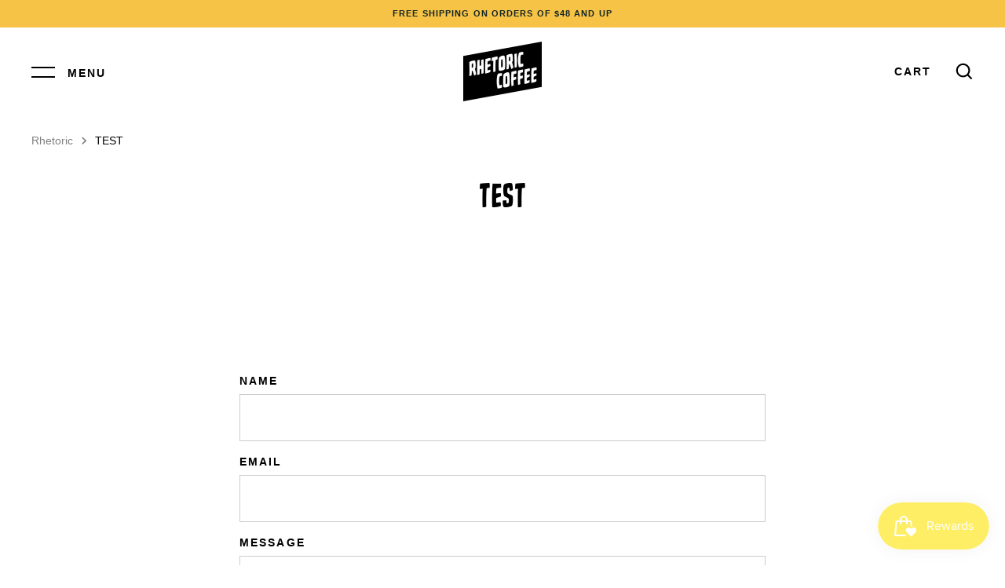

--- FILE ---
content_type: text/css
request_url: https://rhetoriccoffee.com/cdn/shop/t/9/assets/custom_style.css?v=51384850321071257761608895921
body_size: 994
content:
@font-face{font-family:ccmegacitydowntownregular;src:url(ccmegacitydowntown-regular-webfont.eot);src:url(ccmegacitydowntown-regular-webfont.eot?#iefix) format("embedded-opentype"),url(ccmegacitydowntown-regular-webfont.woff2) format("woff2"),url(ccmegacitydowntown-regular-webfont.woff) format("woff"),url(ccmegacitydowntown-regular-webfont.ttf) format("truetype"),url(ccmegacitydowntown-regular-webfont.svg#ccmegacitydowntownregular) format("svg");font-weight:400;font-style:normal}.showcase_item{max-width:450px;margin:0 auto}.showcase_item h3{font-size:54px;line-height:60px;text-transform:capitalize;letter-spacing:0;font-weight:600;margin:0;color:#000;font-family:ccmegacitydowntownregular}.showcase_item p{font-size:28px;line-height:34px;margin:0}.showcase_item img{margin:20px 0}.showcase_items hr{margin:3em 0}.showcase_item a.btn.exp_btn{height:61px;padding:0 40px;line-height:61px;background:#f7c346;border:0;font-size:18px;letter-spacing:0;font-weight:400}.showcase_item a.btn.exp_btn:hover{background:#000;box-shadow:none}.showcase_items{margin-bottom:50px}.showcase_dropdown{margin-bottom:30px}.upcoming_artists_item{max-width:450px;margin:0 auto}.upcoming_artists_item h3{font-size:54px;line-height:60px;text-transform:capitalize;letter-spacing:0;font-weight:600;margin:0;color:#000;font-family:ccmegacitydowntownregular}.upcoming_artists_item p{font-size:28px;line-height:34px}.upcoming_artists_item img{margin:0}.upcoming_artists_items hr{margin:3em 0}.upcoming_artists_items{margin-bottom:50px}.upcoming_artists_item a.btn.exp_btn{border-radius:0;background:transparent;border:2px dashed #F7C346;color:#000;letter-spacing:0;font-size:20px;pointer-events:none}.upcoming_artists_item a.btn.exp_btn:hover{box-shadow:none}.text-center{text-align:center}.collection_meta_header .section_header{float:left;width:100%;clear:both}.collection_meta_header .section_header h2{font-size:54px;line-height:60px;text-transform:capitalize;font-family:ccmegacitydowntownregular;color:#000;margin:0}.collection_meta_header .section_header p{font-size:28px;line-height:34px;color:#000}.collection_meta_header .collection_meta_body{display:block;padding:40px;background:#f4f4f4;float:left;width:100%;clear:both;position:relative;overflow:hidden}.collection_meta_header .collection_meta_body .artist_loaction{font-size:20px;line-height:26px;position:absolute;right:20px;top:25px;transform:translate(50%)}.collection_meta_header .collection_meta_body .artist_loaction span{transform:rotate(90deg) translate(50%);display:block}.collection_meta_header .insta_acc{display:flex;align-items:center}.collection_meta_header .insta_acc a{position:relative;padding-left:35px;z-index:1}.collection_meta_header .insta_acc svg{position:absolute;width:30px;height:30px}.collection_meta_body_desc .insta_acc p{margin:0}.collection_meta_body_desc{float:left;width:350px}.collection_meta_body_image{float:right;width:calc(100% - 350px);padding-left:30px}div#shopify-section-collection-template{clear:both}.collection_meta_body_image img{width:100%}.collection_meta_body_desc h2{font-size:42px;text-transform:capitalize;font-family:ccmegacitydowntownregular;color:#000;margin:0 0 20px;padding:0 0 10px;border-bottom:2px solid #fff;line-height:42px}.collection_meta_body_desc p{font-size:24px;line-height:30px;color:#000}.artist_navigation{padding:30px 0}.artist_navigation ul{display:flex;align-items:center;-webkit-flex-flow:row wrap;flex-flow:row wrap;-ms-flex-flow:row wrap;list-style-type:none;padding:0}.artist_navigation ul li{width:33.33%;text-align:center;float:left;padding:0 10px}.artist_navigation ul li a{font-size:22px;line-height:36px;color:#000}.artist_navigation ul li a.active{color:#f7c346;text-decoration:underline}.artist_navigation ul li:first-child{text-align:left}.artist_navigation ul li:last-child{text-align:right}.template-collection .social-sharing .share-label,.template-collection .social-sharing ul,.template-collection .social-sharing li{display:inline;vertical-align:-webkit-baseline-middle}.template-collection .social-sharing .share-label{margin-right:.5em}.template-collection .social-icons{text-align:center;margin-top:50px}.feature-page-title h1{font-size:42px;font-family:ccmegacitydowntownregular;line-height:47px}.other_showcase_ft{text-align:center}.other_showcase_ft h4{font-size:42px;line-height:47px;color:#000;font-family:ccmegacitydowntownregular}.other_showcase_ft ul{list-style-type:none;padding:0;margin:0}.other_showcase_ft ul li a{color:#f7c346;font-size:31px;line-height:34px;list-style-type:none}.social-icons svg{width:22px;height:22px}.showcase_dropdown .dropdown{position:relative;width:440px;margin:0 auto;text-align:center;-webkit-transition:all .2s ease-in-out;transition:all .2s ease-in-out;border-radius:30px;background:#000;color:#fff;font-weight:400;font-size:20px;line-height:60px;overflow:hidden}.dropdown .select{cursor:pointer;display:block;padding:0;position:relative}.dropdown .select>i{position:absolute;right:20px;top:50%;transform:translateY(-50%);color:#fff;font-size:24px}*:focus{outline:none}.dropdown:active{background-color:#000}.dropdown.active .select>i{transform:rotate(-180deg) translateY(50%)}.dropdown .dropdown-menu{position:relative;background-color:#000;width:100%;left:0;margin-top:1px;border-radius:0;display:none;max-height:300px}.mCSB_inside>.mCSB_container{margin:0;padding:0 15px}.dropdown .dropdown-menu::-webkit-scrollbar{width:6px}.dropdown .dropdown-menu::-webkit-scrollbar-track{background:transparent}.dropdown .dropdown-menu::-webkit-scrollbar-thumb{background:#585858}.dropdown .dropdown-menu::-webkit-scrollbar-thumb:hover{background:#585858}.dropdown .dropdown-menu li{padding:0;transition:all .2s ease-in-out;cursor:pointer}.dropdown .dropdown-menu li a{display:block}.dropdown .dropdown-menu{padding:0;list-style:none}.dropdown .dropdown-menu li:hover,.dropdown .dropdown-menu li:active{background-color:#262626}.announcement .announcement__inner *{opacity:0}.announcement_slider{height:35px;overflow:hidden}@media (max-width:1024px){.artist_navigation ul li a{font-size:16px;line-height:22px;padding:0 10px}.showcase_item h3,.upcoming_artists_item h3,.collection_meta_header .section_header h2{font-size:44px;line-height:50px}.collection_meta_body_desc h2{font-size:34px;line-height:40px}.showcase_item p,.collection_meta_header .section_header p,.upcoming_artists_item p{font-size:20px;line-height:24px}.showcase_item a.btn.exp_btn{font-size:16px;height:50px;line-height:50px}.upcoming_artists_item a.btn.exp_btn{font-size:16px;height:50px;line-height:50px;padding:0 20px}.showcase_items hr,.upcoming_artists_items hr{margin:2em 0}.showcase_item,.upcoming_artists_item{max-width:350px}.showcase_dropdown nav li>a{font-size:16px}.collection_meta_body_desc p{font-size:18px;line-height:26px}}@media (max-width:980px){.collection_meta_body_desc{width:300px}.collection_meta_body_image{width:calc(100% - 300px)}.collection_meta_body_desc p{font-size:14px;line-height:20px}.collection_meta_body_image{padding-left:10px}}@media (max-width:767px){.artist_navigation ul li a{font-size:12px}.artist_navigation ul{justify-content:space-between}.collection_meta_body_image{width:100%;padding:0;margin-bottom:20px}.collection_meta_body_desc{width:100%}}@media (max-width:568px){.upcoming_artists_item h3,.showcase_item h3,.other_showcase_ft h4,.collection_meta_header .section_header h2{font-size:34px;line-height:40px}.artist_navigation ul{flex-direction:column;margin:0}.collection_meta_header .collection_meta_body{padding:20px}.collection_meta_header .collection_meta_body .artist_loaction{font-size:14px;right:10px;top:5px}.artist_navigation ul li{width:100%;padding:2px 0;text-align:center!important}.artist_navigation ul li a{padding:0;font-size:16px;line-height:30px}.other_showcase_ft ul li a{font-size:18px;line-height:30px}.showcase_dropdown .dropdown{width:95%;font-size:16px}}@media (max-width:480px){.showcase_dropdown nav{width:300px}.showcase_dropdown nav li>a{font-size:14px}}
/*# sourceMappingURL=/cdn/shop/t/9/assets/custom_style.css.map?v=51384850321071257761608895921 */


--- FILE ---
content_type: text/css
request_url: https://rhetoriccoffee.com/cdn/shop/t/9/assets/bold-ro-custom.css?v=180725537873064400451608895894
body_size: -707
content:
input.bold-ro__one-time-radio-btn,input.bold-ro__mixed-radio-btn.bold-ro__subscribe-radio-btn{float:left;display:inline-block;height:auto;margin-right:10px;margin-top:3px}
/*# sourceMappingURL=/cdn/shop/t/9/assets/bold-ro-custom.css.map?v=180725537873064400451608895894 */


--- FILE ---
content_type: application/x-javascript
request_url: https://amaicdn.com/timer-app/store/efeef80cc42474ff7f4c788cbbe224f7.js?1769226344580
body_size: 220
content:
if(typeof Spurit === 'undefined') var Spurit = {};
if(typeof Spurit.CountdownTimer === 'undefined') Spurit.CountdownTimer = {};
Spurit.CountdownTimer.settings = {"timers":[{"id":35135,"enabled":true,"type":"timer","style_id":6,"settings":{"display":{"bar":{"applyTo":"pages","isSticky":true,"location":"bottom","pages":[],"productIds":[],"collectionIds":[]},"type":"bar","widget":{"selector":{"position":"before","selector":"form[action=\"\/cart\/add\"] [type=submit]"},"productIds":[]}},"countdownType":{"same":{"timeEnd":null,"duration":{"days":14,"hours":0,"minutes":0},"repeating":1,"timeStart":"2021-12-10T22:00:00.000Z","repetitionLimit":0,"isRepetitionSelected":false},"type":"same","independent":{"duration":{"days":0,"hours":0,"minutes":0},"activeFrom":"2021-12-20T18:40:22.000Z","activeTill":null,"repeatAfterFinish":false,"isActivePeriodSelected":true}},"hideBeforeFinishSeconds":0,"isHidedBeforeFinishCheckbox":false},"design":{"messageBefore":{"isSelected":true,"value":"NEXT BATCH ROASTED + SHIPPED"},"messageAfter":{"isSelected":false,"value":"Hurry up!"},"countdownLabels":{"isSelected":true,"days":"DAYS","hours":"HOURS","minutes":"MINUTES","seconds":"SECONDS"},"countdownColons":true,"link":{"isSelected":false,"name":"Get discount","url":""},"button":{"isSelected":true,"name":"Shop Coffee","url":"https:\/\/rhetoriccoffee.com\/collections\/our-coffee"},"extraZeros":"","templateName":"custom","hasChanges":false},"popup":[],"delivery":[],"popup_notification":[],"spinning_wheel":[],"reserved_cart_timer":[],"display_type":"bar","display_all":false,"email_ui_config":null,"enable_email_embed":false,"gif_name":null,"deleted_at":null,"copied":0,"priority":35135,"is_syncing":1,"left_deviation":12,"top_deviation":0,"gif_url":null}],"timezone":"America\/Los_Angeles"};
Spurit.CountdownTimer.appApiUrl = "https://countdowntimer.amai.com/api";